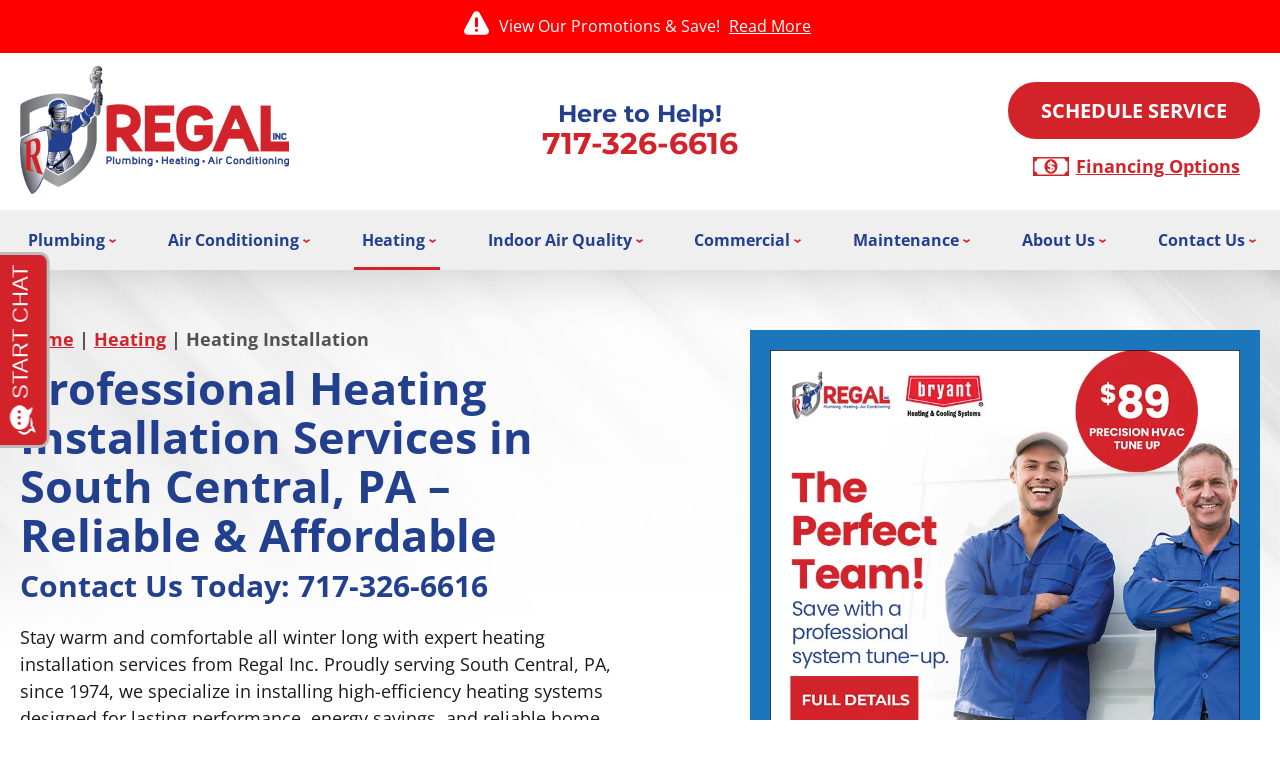

--- FILE ---
content_type: text/html;charset=utf-8
request_url: https://pnapi.invoca.net/2246/na.json
body_size: 232
content:
[{"requestId":"+17178437027","status":"success","formattedNumber":"717-326-6616","countryCode":"1","nationalNumber":"7173266616","lifetimeInSeconds":300,"overflow":null,"surge":null,"invocaId":"i-b190b3a0-2e2a-41ce-8ab9-5e4fe3f219a7"},{"type":"settings","metrics":true}]

--- FILE ---
content_type: text/html;charset=utf-8
request_url: https://pnapi.invoca.net/2246/na.json
body_size: 232
content:
[{"requestId":"+17178437027","status":"success","formattedNumber":"717-326-6616","countryCode":"1","nationalNumber":"7173266616","lifetimeInSeconds":300,"overflow":null,"surge":null,"invocaId":"i-b190b3a0-2e2a-41ce-8ab9-5e4fe3f219a7"},{"type":"settings","metrics":true}]

--- FILE ---
content_type: text/css
request_url: https://www.regalplumbinginc.com/assets/templates/main/css/responsive.min.css
body_size: 4128
content:
@media all and (min-width:571px){.h1,h1{font-size:3.8em}.h2,h2{font-size:3em}.h3,h3{font-size:2.6em}.h4,h4{font-size:2.2em}.h5,h5{font-size:1.9em}.h6,h6{font-size:1.8em}li,p{font-size:1.7em;line-height:1.5em}}@media all and (min-width:801px){.h1,h1{font-size:4.2em}.h2,h2{font-size:3.3em}.h3,h3{font-size:2.8em}.h4,h4{font-size:2.3em}.h5,h5{font-size:1.9em}.h6,h6{font-size:1.8em}li,p{font-size:1.7em}}@media all and (min-width:1025px){.h1,h1{font-size:4.5em}.h2,h2{font-size:3.6em}.h3,h3{font-size:3em}.h4,h4{font-size:2.4em}.h5,h5{font-size:2em}.h6,h6{font-size:1.8em}li,p{font-size:1.8em}}@media all and (min-width:571px){.width-limiter{width:calc(100% - 40px)}}@media all and (min-width:571px){.ims-lightbox{width:80%;left:10%;border-radius:10px}}@media all and (min-width:801px){.ims-lightbox{width:85%;left:7.5%;height:75%;top:12.5%}.ims-lightbox .close-popup{top:-20px}}@media all and (min-width:1025px){.ims-lightbox{width:70%;left:15%}}@media all and (min-width:1251px){.ims-lightbox{width:60%;left:20%}}@media all and (min-width:801px){#mini-form-cta .cta-phone a{text-decoration:none}.full-width #mini-form-cta{padding:40px 0 35px 0}.full-width #mini-form-cta .width-limiter{-webkit-box-orient:horizontal;-webkit-box-direction:normal;-ms-flex-direction:row;flex-direction:row;-webkit-box-pack:center;-ms-flex-pack:center;justify-content:center;-ms-flex-wrap:wrap;flex-wrap:wrap}.full-width #mini-form-cta span{font-size:3.6em}.full-width #mini-form-cta .cta-button,.full-width #mini-form-cta span:not(.cta-phone){margin-right:20px;margin-top:20px}.full-width #mini-form-cta .cta-phone{margin-top:20px;margin-bottom:25px}.full-width #mini-form-cta img{width:48px;height:auto;margin-right:10px}}@media all and (min-width:801px){.hc-trigger{display:none}}@media all and (min-width:571px){#error-container{border-radius:0 0 0 7px!important;width:50%!important;right:0!important}}@media all and (min-width:801px){#error-container{width:40%!important;right:2.5%!important}}@media all and (min-width:801px){#page-not-found #top-content p{font-size:2em}}@media all and (min-width:801px){#fixed-masthead{display:-webkit-box;display:-ms-flexbox;display:flex;-webkit-box-align:center;-ms-flex-align:center;align-items:center;-webkit-box-pack:justify;-ms-flex-pack:justify;justify-content:space-between;padding:7px 0}#fixed-masthead #fixed-masthead-center{-webkit-box-flex:1;-ms-flex-positive:1;flex-grow:1;text-align:center}#fixed-masthead #fixed-masthead-center .tagline{color:#23408f;font-size:2.4em;margin:0;font-family:Montserrat}#fixed-masthead #fixed-masthead-right .tagline{margin-top:5px;margin-bottom:0;text-align:right;margin-right:20px}#fixed-masthead #fixed-masthead-left,#fixed-masthead #fixed-masthead-right{width:33.33%}#fixed-masthead .logo{max-width:270px;margin:0}}@media all and (min-width:801px){#container-fixed-masthead{display:block;position:fixed;top:-300px;left:0;width:100%;background-color:#fff;box-shadow:0 3px 5px 0 rgba(0,0,0,.2);transition:top .6s,left .3s;z-index:1000}.ims-is-scrolled #container-fixed-masthead{top:0}#fixed-masthead{overflow:hidden;position:relative}#container-masthead{padding:10px 0 15px 0}#masthead .masthead-inner{-webkit-box-orient:horizontal;-webkit-box-direction:normal;-ms-flex-direction:row;flex-direction:row}#masthead .masthead-center,#masthead .masthead-left,#masthead .masthead-right{width:33.33%}#masthead .logo{margin-left:0;margin-bottom:0}#masthead .masthead-right{text-align:right}#masthead .masthead-right .tagline{text-align:right;margin-right:20px;margin-bottom:0}.mobile-fixed-footer{background-color:transparent}body{margin-top:0}.mobile-col:not(.mobile-phone),.mobile-phone .phone-number svg{display:none}.mobile-fixed-footer{position:relative;box-shadow:none;height:auto;z-index:initial}.mobile-phone{width:100%;display:block}.mobile-phone .phone-number{font-size:3em}#masthead .phone-text{display:block}}@media all and (min-width:571px){#primary-navigation .phone-number{font-size:4em}}@media all and (min-width:801px){#container-primary-navigation .nav-logo,#container-primary-navigation .phone-number{display:none}.js #toggle-navigation{font-size:0;height:0;width:0}.js #toggle-navigation a{font-size:0}#container-primary-navigation{background-color:#efefef}#primary-navigation{clear:both;margin:0 auto;padding:0;position:relative;text-align:center;z-index:800}#primary-navigation ul{display:block;list-style:none;margin:0 auto;padding:0}#primary-navigation ul li,#primary-navigation ul li a{text-decoration:none;cursor:pointer}#primary-navigation a{display:block;position:relative;transition:all .2s}#primary-navigation a span{position:relative;line-height:1.1em}#primary-navigation>ul{display:-webkit-box;display:-ms-flexbox;display:flex;-webkit-box-pack:justify;-ms-flex-pack:justify;justify-content:space-between}#primary-navigation .nav-level-1{position:relative}#primary-navigation .wf-location-home,#primary-navigation li.docid-1{display:none}#primary-navigation .nav-level-1>a{display:-webkit-box;display:-ms-flexbox;display:flex;-webkit-box-align:center;-ms-flex-align:center;align-items:center;height:60px;font-size:15px;font-weight:700;padding:0 8px;position:relative}#primary-navigation .nav-level-1>a::after{content:'';position:absolute;height:3px;background-color:#d2232a;-webkit-transform:translateX(-50%);-ms-transform:translateX(-50%);transform:translateX(-50%);width:0;left:50%;bottom:0;transition:all .2s ease-in-out}#city-landing-page #primary-navigation #nav-21>a::after,#primary-navigation .nav-level-1.current>a::after,#primary-navigation .nav-level-1>a:active::after,#primary-navigation .nav-level-1>a:hover::after,#service-areas #primary-navigation #nav-21>a::after,#wp-blog #primary-navigation #nav-21>a::after{width:100%}#primary-navigation .nav-level-1>a:link,#primary-navigation .nav-level-1>a:visited{color:#23408f}#primary-navigation .nav-level-1:not(.contains-0)>a{padding-right:15px}.nav-level-1:not(.contains-0)>a>span::before{content:'';background-image:url(/assets/templates/main/images/nav/icon-dropdown.svg);background-repeat:no-repeat;background-position:center center;background-size:contain;position:absolute;top:0;height:100%;width:7px;right:-11px}#primary-navigation .nav-level-1>ul{display:none;position:absolute;background-color:#23408f;box-shadow:0 3px 4px rgba(0,0,0,.7);text-align:left;width:300px;border-radius:0 0 10px 10px;padding-bottom:10px;padding-top:10px}#primary-navigation .nav-level-1.active>ul{display:block}#primary-navigation .nav-level-1.center-position>ul{left:-75px}#primary-navigation .nav-level-1.right-position>ul{left:auto;right:0}.nav-level-2 a{padding:7px 15px;line-height:1em}#primary-navigation .nav-level-2 a:link,#primary-navigation .nav-level-2 a:visited{color:#fff}#primary-navigation .nav-level-2 a:active,#primary-navigation .nav-level-2 a:hover{background-color:#1c76bc}#city-landing-page #primary-navigation #nav-119>a,#primary-navigation .nav-level-2.current>a:active,#primary-navigation .nav-level-2.current>a:hover,#primary-navigation .nav-level-2.current>a:link,#primary-navigation .nav-level-2.current>a:visited,#service-areas #primary-navigation #nav-119>a,#wp-blog #primary-navigation #nav-88>a{background-color:#1c76bc}#primary-navigation .nav-level-3 a{padding-left:35px}#primary-navigation .nav-level-3 a:link,#primary-navigation .nav-level-3 a:visited{color:#fff}#primary-navigation .nav-level-3 a:active,#primary-navigation .nav-level-3 a:hover{background-color:#1c76bc}#primary-navigation .nav-level-3.current>a:active,#primary-navigation .nav-level-3.current>a:hover,#primary-navigation .nav-level-3.current>a:link,#primary-navigation .nav-level-3.current>a:visited{background-color:#1c76bc}#primary-navigation ul li.nav-level-1>ul{transition:box-shadow ease .3s,max-height ease .3s}.no-touchevents div.expand-nav,.no-touchevents div.expand-nav span.nav-expand{display:none}.nav-level-1.active>div.expand-nav{background-color:#0079bd;background-image:url(/assets/templates/main/images/icons/icon-close.svg);background-repeat:no-repeat;background-position:center;color:transparent;background-size:22px;border-radius:50%;box-shadow:1px 2px 2px #000;color:#000;height:40px;position:absolute;left:280px;top:41px;width:40px;z-index:900}.nav-level-1.active.center-position>div.expand-nav{left:210px}.nav-level-1.active.right-position>div.expand-nav{left:auto;right:-20px}.nav-level-1.active>div.expand-nav:active,.nav-level-1.active>div.expand-nav:hover{background-image:none;background-repeat:repeat;background-attachment:scroll;background-position:0 0;background-color:#333;color:#dadada}.nav-level-1.active>div.expand-nav span.nav-expand{display:block;height:40px;line-height:40px}.mobile-nav-buttons{display:none}}@media all and (min-width:1100px){#primary-navigation .nav-level-1>a{font-size:16px}}@media all and (min-width:801px){.content-left,.content-right{display:inline-block;max-width:100%}.content-left{width:calc(100% - 350px);padding-right:125px}.content-right{width:350px}#content .content-right{padding-top:0}#content-wrap{padding-top:60px}#thanks #content-wrap{padding-bottom:60px;background-position:top center}.no-top-content #top-content-wrap>.width-limiter{padding-top:40px;padding-bottom:40px;-webkit-box-align:center;-ms-flex-align:center;align-items:center}.exclude-sidebar .content-left,.full-width-layout .content-left{display:block;width:100%;padding-right:0}.exclude-sidebar .content-right,.full-width-layout .content-right{display:none;visibility:hidden}#content-wrap>.width-limiter:not(.top-content-upper){padding-bottom:40px}#service-areas #content-wrap>.width-limiter:not(.top-content-upper),#wp-blog #content-wrap>.width-limiter:not(.top-content-upper),.exclude-testimonials #content-wrap>.width-limiter:not(.top-content-upper),.ultimate-parent-103:not(#thanks) #content-wrap>.width-limiter:not(.top-content-upper){padding-bottom:130px}}@media all and (min-width:1025px){.content-left{width:calc(100% - 510px)}.content-right{width:510px}}@media all and (min-width:1250px){#thanks #content-wrap{background-position:center}#thanks #content-wrap::before{content:'';position:absolute;width:100%;height:100px;left:0;top:0;background-image:linear-gradient(to top,rgba(255,255,255,0) 0,rgba(0,0,0,.1) 100%)}}@media all and (min-width:801px){.has-landing-page-image:not(.contact) #top-content-wrap .content-left li,.has-landing-page-image:not(.contact) #top-content-wrap .content-left p{font-size:2.1em}}@media all and (min-width:801px){#content-phone-callout a{text-decoration:none}}@media all and (min-width:801px){.ma-points li{display:inline-block;font-size:1.6em}.ma-points{width:100%;text-align:center}#maintenance-secondary .ma-extra{font-size:1.8em;margin-bottom:25px}}@media all and (min-width:801px){.webp #container-footer{background-image:url(/assets/templates/main/images/backgrounds/bg-footer.webp)}.no-webp #container-footer{background-image:url(/assets/templates/main/images/backgrounds/bg-footer.jpg)}#container-footer>.width-limiter{padding-top:170px}#container-footer .logo{max-width:298px;margin-left:0}#container-footer .footer-left .cta-button,#container-footer .main-footer .footer-left{text-align:left}#container-footer .main-footer{padding-bottom:60px}#container-footer .main-footer,.container-footer-bottom #container-footer-navigation .width-limiter{display:-webkit-box;display:-ms-flexbox;display:flex;-webkit-box-align:center;-ms-flex-align:center;align-items:center;-webkit-box-pack:justify;-ms-flex-pack:justify;justify-content:space-between}.container-footer-bottom #container-footer-navigation .width-limiter{-webkit-box-pack:justify;-ms-flex-pack:justify;justify-content:space-between}.container-footer-bottom #flyup-menu{text-align:left}p.imarket-link{text-align:right}.container-footer-bottom #flyup-menu,p.imarket-link{margin:0}#container-footer .main-footer>div{width:33.33%}#container-footer .main-footer .footer-left,#container-footer .main-footer .footer-right{max-width:290px;padding-bottom:0}#container-footer .footer-hours{margin-bottom:0}#newsletter-signup{padding:55px 45px}#newsletter-signup .width-limiter{width:100%}#newsletter-signup .secondary-tools{display:-webkit-box;display:-ms-flexbox;display:flex;-ms-flex-pack:distribute;justify-content:space-around;-webkit-box-align:center;-ms-flex-align:center;align-items:center;flex-wrap:wrap}#newsletter-signup .secondary-tools-heading{margin-bottom:0}#newsletter-signup form{margin-left:0;width:auto}#newsletter-signup li input{width:400px}.social-networking li{margin-left:4px}.social-networking li a{height:40px;width:40px}#container-footer .main-footer .footer-center .footer-heading:first-of-type{margin-top:0}#container-footer .footer-heading,#container-footer p{font-size:1.8em}#container-footer .footer-phone a{text-decoration:none}#container-footer-navigation{padding-bottom:20px}}@media all and (min-width:801px) and (max-width:1025px){#container-footer .ims-grecaptcha-badge,#container-footer .ims-rc-anchor-invisible{width:250px}#container-footer .ims-rc-anchor-invisible-text{white-space:normal;line-height:11px;text-align:left;padding-left:10px}}@media all and (min-width:1025px){#container-footer .footer-left .cta-button{margin-left:30px}}@media all and (min-width:1200px){#newsletter-signup .secondary-tools-heading{font-size:2.4em}#container-footer>.width-limiter{padding-top:150px}}@media all and (min-width:570px){#service-area-list.secondary-tools-outer::before{height:80%}}@media all and (min-width:701px){#service-areas #main-content #service-area-towns-list ul li:not(.view-all){width:25%}}@media all and (min-width:801px){#service-area-list.secondary-tools-outer{margin-top:0;padding-top:30px}.sa-image{margin-bottom:15px;text-align:center}}@media all and (min-width:1025px){#service-area-search form li.zip-input input{width:200px}}@media all and (min-width:801px){#promotions-secondary .secondary-tools-heading{font-size:4.5em;margin-bottom:30px}.full-width #promotions-secondary{padding:80px 0 50px 0;margin:0}.full-width #promotions-secondary .promotions{display:-webkit-box;display:-ms-flexbox;display:flex;-webkit-box-pack:center;-ms-flex-pack:center;justify-content:center}.full-width #promotions-secondary .promotions li{width:calc(33.33% - 10px);margin:0 5px;padding:0;max-width:375px}.full-width #promotions-secondary .secondary-tools li a{height:100%;display:-webkit-box;display:-ms-flexbox;display:flex;-webkit-box-orient:vertical;-webkit-box-direction:normal;-ms-flex-direction:column;flex-direction:column;-webkit-box-pack:center;-ms-flex-pack:center;justify-content:center}.full-width #promotions-secondary .promotions li:first-of-type{margin-left:0}.full-width #promotions-secondary .promotions li:last-of-type{margin-right:0}}@media all and (min-width:801px){#testimonials-secondary{padding:30px 0 175px 0;margin:0}.webp #testimonials-secondary{background-image:url(/assets/templates/main/images/backgrounds/bg-reviews.webp)}.no-webp #testimonials-secondary{background-image:url(/assets/templates/main/images/backgrounds/bg-reviews.jpg)}#testimonials-secondary .width-limiter{display:-webkit-box;display:-ms-flexbox;display:flex;-webkit-box-pack:justify;-ms-flex-pack:justify;justify-content:space-between;-webkit-box-align:center;-ms-flex-align:center;align-items:center}#testimonials-secondary .testimonials-inner .testimonial p{font-size:1.8em}#testimonials-secondary .testimonials-inner:not(.birdeye) .testimonial{max-width:500px;margin-right:auto;margin-left:auto}#testimonials-secondary .testimonials-inner .testimonial p.quote::before{content:open-quote}#testimonials-secondary .testimonials-inner .testimonial p.quote::after{content:close-quote}#testimonials-secondary .width-limiter .testimonial-family-img{order:-1;max-width:calc(100% - 350px)}#testimonials-secondary .secondary-tools{width:350px;margin-bottom:0}#testimonials-secondary .testimonial-family-img img{max-width:594px;width:100%}#testimonials-secondary .secondary-tools-heading{font-size:4.5em}}@media all and (min-width:1025px){#testimonials-secondary .secondary-tools{width:510px}#testimonials-secondary .width-limiter .testimonial-family-img{max-width:calc(100% - 510px)}}@media all and (min-width:571px) and (max-width:800px){.secondary-tools .ma-points{width:60%}}@media all and (min-width:801px){#maintenance-secondary{padding-top:140px;padding-bottom:0;margin-bottom:0}.sidebar-right #maintenance-secondary .width-limiter{width:100%}#maintenance-secondary .ma-image img{max-width:323px;width:95%;margin-top:-140px}}@media all and (min-width:1025px){#maintenance-secondary .ma-image img{margin-top:-160px}#maintenance-secondary{padding-top:160px}}@media (min-width:801px){.project-col-left{width:calc(100% - 350px);padding-right:45px;width:60%}.project-col-right{width:350px;width:40%}.project-col-left,.project-col-right{display:inline-block;max-width:100%}}@media (min-width:1025px){.project-col-left{width:calc(100% - 420px);width:66%}.project-col-right{width:420px;width:34%}}@media (min-width:801px){.product-col-left{width:calc(100% - 350px);padding-right:45px;width:60%}.product-col-right{width:350px;width:40%}.product-col-left,.product-col-right{display:inline-block;max-width:100%}}@media (min-width:1025px){.product-col-left{width:calc(100% - 420px);width:66%}.product-col-right{width:420px;width:34%}}@media all and (min-width:976px){#maintenance-service-plans .service-plans-outer{display:-webkit-box;display:-ms-flexbox;display:flex;-ms-flex-wrap:wrap;flex-wrap:wrap;-webkit-box-pack:center;-ms-flex-pack:center;justify-content:center;max-width:100%;margin:0 auto}#maintenance-service-plans .service-plans-outer .service-plan:not(.shield-protection),#maintenance-service-plans .width-limiter .service-plans-outer .service-plan:not(.shield-protection):nth-child(2n),#maintenance-service-plans .width-limiter .service-plans-outer .service-plan:not(.shield-protection):nth-child(2n+1){width:calc(33.33% - 20px);margin:0 20px 0 0;max-width:400px}#maintenance-service-plans .service-plans-outer .service-plan:nth-child(odd){margin-left:0}#maintenance-service-plans .service-plans-outer .service-plan:nth-child(even){margin-right:0}#maintenance-service-plans .service-plans-outer .service-plan.shield-protection{margin-left:auto;margin-right:auto}#maintenance-service-plans .cta-button{margin:0 10px}#maintenance-service-plans .service-plan .plan-title-outer .plan-title{font-size:3.6em;line-height:1.1;margin-bottom:10px}#maintenance-service-plans .service-plan.shield-protection .plan-title-outer .plan-title{text-transform:uppercase}}@media all and (min-width:801px){#maintenance .top-content-upper .width-limiter{position:relative;display:-webkit-box;display:-ms-flexbox;display:flex;-webkit-box-align:center;-ms-flex-align:center;align-items:center}#maintenance .top-content-upper{padding:100px 0}#maintenance .top-content-upper .top-content-left{width:54%;text-align:left;padding-right:20px}#maintenance .top-content-upper .top-content-right{width:44%}#maintenance-steps{text-align:center}#maintenance-steps .maintenance-steps-wrapper{display:-webkit-box;display:-ms-flexbox;display:flex;margin-bottom:30px}#maintenance-steps .maintenance-step{width:33.33%;margin-bottom:0}#maintenance-steps .maintenance-step:first-of-type p,#maintenance-steps .maintenance-step:nth-child(2) p{margin:0 auto}#maintenance-steps .maintenance-step p{margin-bottom:0;font-size:2.4em}#maintenance-steps .maintenance-step p a{text-decoration:none}#maintenance-steps .cta-button{display:inline-block;margin:0 10px}#maintenance-service-plans{padding-bottom:150px}.webp #maintenance-main-content{background-image:url(/assets/templates/main/images/backgrounds/bg-membership.webp)}.no-webp #maintenance-main-content{background-image:url(/assets/templates/main/images/backgrounds/bg-membership.jpg)}#maintenance-main-content{padding-top:220px;margin-top:-150px}#maintenance-main-content .width-limiter{display:-webkit-box;display:-ms-flexbox;display:flex;-webkit-box-pack:center;-ms-flex-pack:center;justify-content:center;-webkit-box-align:center;-ms-flex-align:center;align-items:center}#maintenance-main-content .content-left{width:50%;position:relative}#maintenance #site-modal,#maintenance-main-content .cta-button:not(.phone-button){display:none}#maintenance-main-content #maintenance-form{display:block;width:50%;background-color:#1c76bc;padding:35px 0 25px 0}#maintenance-main-content #maintenance-form form{max-width:545px}#maintenance-main-content #maintenance-form label{color:#fff;font-weight:400}#maintenance-main-content #maintenance-form button{background-color:#d2232a;border-color:#d2232a;color:#fff}#maintenance-main-content #maintenance-form button:active,#maintenance-main-content #maintenance-form button:hover{background-color:#fff;color:#d2232a}#maintenance-main-content #maintenance-form .secondary-tools-heading{color:#fff;font-size:3.6em;margin-bottom:30px}#maintenance-main-content #maintenance-form .mf-extra{display:inline-block;color:#efefef;font-size:1.6em;line-height:28px;text-align:center;margin-top:30px}}@media all and (min-width:1025px){#maintenance-main-content{padding-top:250px;margin-top:-200px}}@media all and (min-width:1290px){#maintenance-service-plans .width-limiter .service-plans-outer .service-plan:first-of-type{margin-left:0}#maintenance-service-plans .service-plans-outer .service-plan.most-popular::before{font-size:1.8em;top:30px;right:-36px}}@media all and (min-width:801px){#community-and-awards #content-wrap{padding-top:0}#community-and-awards .top-content-upper{padding:90px 0 150px 0;position:relative}#community-and-awards .top-content-upper .width-limiter{display:-webkit-box;display:-ms-flexbox;display:flex;align-items:center}#community-and-awards .top-content-upper .top-content-left{width:48%;padding-right:82px;position:relative;z-index:1}#community-and-awards .top-content-upper .top-content-right{width:52%;position:relative;z-index:1}.webp #community-and-awards .top-content-upper::after{background-image:url(/assets/templates/main/images/community-awards/divider-top.webp)}.no-webp #community-and-awards .top-content-upper::after{background-image:url(/assets/templates/main/images/community-awards/divider-top.jpg)}#community-and-awards .top-content-upper::after{content:'';position:absolute;height:280px;width:100%;bottom:0;left:50%;transform:translateX(-50%);background-size:100% auto;background-repeat:no-repeat;background-position:bottom center}#community-and-awards .top-content-upper h1{margin-top:10px;margin-bottom:10px}#community-and-awards .awards-outer{max-width:100%}.awards-outer{position:relative;padding-bottom:150px}.webp .awards-outer::after{background-image:url(/assets/templates/main/images/community-awards/divider-top.webp)}.no-webp .awards-outer::after{background-image:url(/assets/templates/main/images/community-awards/divider-top.jpg)}.awards-outer::after{content:'';position:absolute;height:280px;width:100%;bottom:0;left:50%;transform:translateX(-50%);background-size:100% auto;background-repeat:no-repeat;background-position:bottom center}.webp .awards-outer:nth-child(odd)::after{background-image:url(/assets/templates/main/images/community-awards/divider-bottom.webp)}.no-webp .awards-outer:nth-child(odd)::after{background-image:url(/assets/templates/main/images/community-awards/divider-bottom.jpg)}.webp #community-and-awards .awards-outer.above-gallery::after{background-image:url(/assets/templates/main/images/community-awards/divider-blue.webp)}.no-webp #community-and-awards .awards-outer.above-gallery::after{background-image:url(/assets/templates/main/images/community-awards/divider-bottom.jpg)}.no-webp .awards-outer.gallery-outer::after,.webp .awards-outer.gallery-outer::after{display:none}.awards-outer.gallery-outer{padding-bottom:100px}.awards-outer .awards-wrapper{position:relative;z-index:1;-ms-flex-wrap:nowrap;flex-wrap:nowrap}.awards-outer h2{margin-bottom:10px}.awards-outer p{max-width:880px;margin:0 auto 30px auto}#community-and-awards #testimonials-secondary{padding-top:90px}}@media all and (min-width:1150px){#community-and-awards .top-content-upper{padding-bottom:230px}}

--- FILE ---
content_type: image/svg+xml
request_url: https://www.regalplumbinginc.com/assets/templates/main/images/icons/icon-mail.svg
body_size: 45
content:
<svg xmlns="http://www.w3.org/2000/svg" width="34.178" height="27" viewBox="0 0 34.178 27">
  <g id="Icon_feather-mail" data-name="Icon feather-mail" transform="translate(-0.911 -4.5)">
    <path id="Path_54914" data-name="Path 54914" d="M6,6H30a3.009,3.009,0,0,1,3,3V27a3.009,3.009,0,0,1-3,3H6a3.009,3.009,0,0,1-3-3V9A3.009,3.009,0,0,1,6,6Z" fill="none" stroke="#23408f" stroke-linecap="round" stroke-linejoin="round" stroke-width="3"/>
    <path id="Path_54915" data-name="Path 54915" d="M33,9,18,19.5,3,9" fill="none" stroke="#23408f" stroke-linecap="round" stroke-linejoin="round" stroke-width="3"/>
  </g>
</svg>


--- FILE ---
content_type: image/svg+xml
request_url: https://www.regalplumbinginc.com/assets/templates/main/images/social/btn-instagram.svg
body_size: 222
content:
<svg xmlns="http://www.w3.org/2000/svg" width="87.791" height="87.795" viewBox="0 0 87.791 87.795"><g data-name="009-instagram" transform="translate(-0.006)"><g data-name="Group 2583" transform="translate(0.005)"><g data-name="Group 2582"><path data-name="Path 5548" d="M65.85,0h-43.9A22.014,22.014,0,0,0,0,21.948v43.9A22.016,22.016,0,0,0,21.953,87.795h43.9A22.016,22.016,0,0,0,87.8,65.847v-43.9A22.014,22.014,0,0,0,65.85,0ZM80.481,65.847A14.648,14.648,0,0,1,65.85,80.478h-43.9A14.65,14.65,0,0,1,7.321,65.847v-43.9A14.649,14.649,0,0,1,21.953,7.316h43.9A14.647,14.647,0,0,1,80.481,21.948v43.9Z" transform="translate(-0.005)" fill="#23408f"/></g></g><g data-name="Group 2585" transform="translate(62.195 14.632)"><g data-name="Group 2584"><circle data-name="Ellipse 296" cx="5.487" cy="5.487" r="5.487" fill="#23408f"/></g></g><g data-name="Group 2587" transform="translate(21.953 21.948)"><g data-name="Group 2586"><path data-name="Path 5549" d="M124.353,102.4A21.949,21.949,0,1,0,146.3,124.348,21.946,21.946,0,0,0,124.353,102.4Zm0,36.582a14.633,14.633,0,1,1,14.632-14.634A14.633,14.633,0,0,1,124.353,138.982Z" transform="translate(-102.405 -102.4)" fill="#23408f"/></g></g></g></svg>

--- FILE ---
content_type: image/svg+xml
request_url: https://www.regalplumbinginc.com/assets/templates/main/images/icons/icon-financing.svg
body_size: 399
content:
<svg xmlns="http://www.w3.org/2000/svg" width="36" height="18.72" viewBox="0 0 36 18.72">
  <path id="Icon_map-finance" data-name="Icon map-finance" d="M30.96,8.64H0V27.36H36V8.64Zm3.6,13.875a4.824,4.824,0,0,0-3.4,3.4H4.845a4.826,4.826,0,0,0-3.4-3.4v-9.03a4.826,4.826,0,0,0,3.4-3.4H31.172a5.045,5.045,0,0,0,3.388,3.388v9.047ZM19.524,19.48c-.166-.1-.084-.194-.8-.279v2.086l.395-.073a1.049,1.049,0,0,0,.8-1.045A.77.77,0,0,0,19.524,19.48Zm-3.241-3.4a.773.773,0,0,0,.437.72,2.912,2.912,0,0,0,.559.208V15.031a1.724,1.724,0,0,0-.554.227A.93.93,0,0,0,16.283,16.076ZM18,10.8c-3.579,0-6.48,3.224-6.48,7.2s2.9,7.2,6.48,7.2,6.48-3.225,6.48-7.2S21.579,10.8,18,10.8Zm2.775,11.271a4.27,4.27,0,0,1-2.055.77v.919H17.28v-.936a3.7,3.7,0,0,1-1.863-.6A2.678,2.678,0,0,1,14.4,20.16h1.791c.058,0,.172.577.342.78s.427.234.747.323V18.811a5.746,5.746,0,0,1-1.826-.655,2.19,2.19,0,0,1-.908-1.944,2.58,2.58,0,0,1,.888-2,3.292,3.292,0,0,1,1.845-.753V12.24h1.44v1.253a3.535,3.535,0,0,1,1.656.775A2.356,2.356,0,0,1,21.56,16.56h-1.8a1.345,1.345,0,0,0-.844-1.259,1.467,1.467,0,0,1-.192-.149v2.263l.649.125a4.713,4.713,0,0,1,1.673.652,2.161,2.161,0,0,1,.743,1.834,2.634,2.634,0,0,1-1.011,2.045Z" transform="translate(0 -8.64)" fill="#d2232a"/>
</svg>


--- FILE ---
content_type: image/svg+xml
request_url: https://www.regalplumbinginc.com/assets/templates/main/images/icons/icon-promo.svg
body_size: 427
content:
<svg id="_002-piggy-bank-1" data-name="002-piggy-bank-1" xmlns="http://www.w3.org/2000/svg" width="34.492" height="34.492" viewBox="0 0 34.492 34.492">
  <g id="Group_756" data-name="Group 756" transform="translate(0 8.151)">
    <g id="Group_755" data-name="Group 755">
      <path id="Path_3699" data-name="Path 3699" d="M1.184,128.247a1.01,1.01,0,1,1,1.429,1.429,2.007,2.007,0,0,0-.592,1.429,2.082,2.082,0,0,0,2.088,2.021h.047c0-.011,0-.022,0-.033a11.123,11.123,0,0,1,8.091-9.532,6.038,6.038,0,0,0,12.052-.349A7.053,7.053,0,0,1,29.372,121a1.011,1.011,0,0,1,1,1.176l-.767,4.6a10.927,10.927,0,0,1,2.4,4.392,3.1,3.1,0,0,1,2.49,2.97v2.021a3.093,3.093,0,0,1-3.1,3.031,1.072,1.072,0,0,1-.138-.009l-.06,0a11.17,11.17,0,0,1-2.833,3.53v3.618a1.01,1.01,0,0,1-1.011,1.01H23.309a1.01,1.01,0,0,1-1.011-1.01v-1.179c-.338.031-.672.1-1.011.1H16.235v1.078a1.01,1.01,0,0,1-1.011,1.01H11.183a1.01,1.01,0,0,1-1.011-1.01v-2.29a11.1,11.1,0,0,1-5.995-8.893H4.109A4.1,4.1,0,0,1,0,131.105,4.014,4.014,0,0,1,1.184,128.247Zm26.167,4.879a1.011,1.011,0,1,0-1.011-1.011A1.011,1.011,0,0,0,27.351,133.126Zm-12.126,0h6.063a1.011,1.011,0,0,0,0-2.021H15.225a1.011,1.011,0,1,0,0,2.021Z" transform="translate(0 -121)" fill="#d2232a"/>
    </g>
  </g>
  <g id="Group_758" data-name="Group 758" transform="translate(14.214 6.13)">
    <g id="Group_757" data-name="Group 757" transform="translate(0)">
      <path id="Path_3700" data-name="Path 3700" d="M185.042,91A4.042,4.042,0,1,1,181,95.042,4.046,4.046,0,0,1,185.042,91Z" transform="translate(-181 -91)" fill="#23408f"/>
    </g>
  </g>
  <g id="Group_760" data-name="Group 760" transform="translate(6.13)">
    <g id="Group_759" data-name="Group 759">
      <path id="Path_3701" data-name="Path 3701" d="M305.042,0A4.042,4.042,0,1,1,301,4.042,4.046,4.046,0,0,1,305.042,0Z" transform="translate(-301)" fill="#23408f"/>
    </g>
  </g>
</svg>


--- FILE ---
content_type: image/svg+xml
request_url: https://www.regalplumbinginc.com/assets/templates/main/images/icons/image-quote.svg
body_size: 117
content:
<svg xmlns="http://www.w3.org/2000/svg" width="107" height="108" viewBox="0 0 107 108"><defs><clipPath id="77hka"><path fill="#fff" d="M0 53.725C0 24.177 23.953.225 53.5.225s53.5 23.952 53.5 53.5c0 29.547-23.953 53.5-53.5 53.5S0 83.272 0 53.725z"/></clipPath></defs><g><g><path fill="#fff" d="M0 53.725C0 24.177 23.953.225 53.5.225s53.5 23.952 53.5 53.5c0 29.547-23.953 53.5-53.5 53.5S0 83.272 0 53.725z"/><path fill="none" stroke="#d2232a" stroke-dasharray="3 3" stroke-miterlimit="20" stroke-width="4" d="M0 53.725C0 24.177 23.953.225 53.5.225s53.5 23.952 53.5 53.5c0 29.547-23.953 53.5-53.5 53.5S0 83.272 0 53.725z" clip-path="url(&quot;#77hka&quot;)"/></g><g><path fill="#23408f" d="M67.867 56.97H56.994V35.225h21.745V56.97l-7.248 14.497H60.618zm-28.994 0H28V35.225h21.745V56.97l-7.248 14.497H31.624z"/></g></g></svg>

--- FILE ---
content_type: image/svg+xml
request_url: https://www.regalplumbinginc.com/assets/templates/main/images/social/btn-linkedin.svg
body_size: 57
content:
<svg xmlns="http://www.w3.org/2000/svg" width="80" height="80" viewBox="0 0 80 80"><g transform="translate(-10 -10)"><path data-name="Path 5565" d="M90,90V60.7c0-14.4-3.1-25.4-19.9-25.4-8.1,0-13.5,4.4-15.7,8.6h-.2V36.6H38.3V90H54.9V63.5c0-7,1.3-13.7,9.9-13.7,8.5,0,8.6,7.9,8.6,14.1v26H90Z" fill="#23408f"/><path data-name="Path 5566" d="M11.3,36.6H27.9V90H11.3Z" fill="#23408f"/><path data-name="Path 5567" d="M19.6,10a9.65,9.65,0,1,0,9.6,9.6A9.6,9.6,0,0,0,19.6,10Z" fill="#23408f"/></g></svg>

--- FILE ---
content_type: image/svg+xml
request_url: https://www.regalplumbinginc.com/assets/templates/main/images/icons/icon-membership.svg
body_size: 19755
content:
<svg xmlns="http://www.w3.org/2000/svg" xmlns:xlink="http://www.w3.org/1999/xlink" width="26" height="32" viewBox="0 0 26 32">
  <defs>
    <pattern id="pattern" preserveAspectRatio="none" width="100%" height="100%" viewBox="0 0 706 861">
      <image width="706" height="861" xlink:href="[data-uri]"/>
    </pattern>
  </defs>
  <rect id="Image_6" data-name="Image 6" width="26" height="32" fill="url(#pattern)"/>
</svg>


--- FILE ---
content_type: application/javascript
request_url: https://prism.app-us1.com/?a=226017053&u=https%3A%2F%2Fwww.regalplumbinginc.com%2Fheating%2Fheating-installation
body_size: 122
content:
window.visitorGlobalObject=window.visitorGlobalObject||window.prismGlobalObject;window.visitorGlobalObject.setVisitorId('fbd3a71f-80eb-42d0-85dc-d1a637ed7f32', '226017053');window.visitorGlobalObject.setWhitelistedServices('tracking', '226017053');

--- FILE ---
content_type: image/svg+xml
request_url: https://www.regalplumbinginc.com/assets/templates/main/images/icons/icon-review-stars.svg
body_size: 184
content:
<svg id="icon-review-stars" xmlns="http://www.w3.org/2000/svg" width="235.4" height="35.738" viewBox="0 0 235.4 35.738">
  <path id="Shape_4" data-name="Shape 4" d="M2002.364,2704.989l6.6,11.763,14.754,1.888-10.677,9.157,2.52,12.93-13.2-6.1-13.2,6.1,2.52-12.93-10.678-9.157,14.758-1.888Z" transform="translate(-1981.008 -2704.989)" fill="#d2232a"/>
  <path id="Shape_4_copy_5" data-name="Shape 4 copy 5" d="M2106.836,2704.989l6.6,11.763,14.755,1.888-10.679,9.157,2.522,12.93-13.2-6.1-13.2,6.1,2.518-12.93-10.677-9.157,14.757-1.888Z" transform="translate(-1941.916 -2704.989)" fill="#d2232a"/>
  <path id="Shape_4_copy_6" data-name="Shape 4 copy 6" d="M2072.575,2704.989l6.6,11.763,14.756,1.888-10.676,9.157,2.519,12.93-13.2-6.1-13.2,6.1,2.519-12.93-10.675-9.157,14.753-1.888Z" transform="translate(-1954.735 -2704.989)" fill="#d2232a"/>
  <path id="Shape_4_copy_7" data-name="Shape 4 copy 7" d="M2036.825,2704.989l6.6,11.763,14.756,1.888L2047.5,2727.8l2.521,12.93-13.2-6.1-13.2,6.1,2.521-12.93-10.678-9.157,14.756-1.888Z" transform="translate(-1968.113 -2704.989)" fill="#d2232a"/>
  <path id="Shape_4_copy_4" data-name="Shape 4 copy 4" d="M2142.584,2704.989l6.6,11.763,14.756,1.888-10.678,9.157,2.521,12.93-13.2-6.1-13.2,6.1,2.521-12.93-10.677-9.157,14.757-1.888Z" transform="translate(-1928.539 -2704.989)" fill="#d2232a"/>
</svg>


--- FILE ---
content_type: image/svg+xml
request_url: https://www.regalplumbinginc.com/assets/templates/main/images/other/image-service-area-pin.svg
body_size: 2595
content:
<svg xmlns="http://www.w3.org/2000/svg" xmlns:xlink="http://www.w3.org/1999/xlink" width="87" height="139" viewBox="0 0 87 139"><defs><image id="it8nb" width="112" height="145" xlink:href="[data-uri]"/><clipPath id="it8na"><path d="M30 65.05v-41h31v41z"/></clipPath></defs><g><g><g><path fill="#23408f" d="M43.49 1.15C20.114 1.15 1.095 18.33 1.095 39.445c0 31.46 41.443 98.311 42.37 98.311.927 0 42.424-66.85 42.424-98.311 0-21.116-19.02-38.295-42.397-38.295z"/><path fill="none" stroke="#efefef" stroke-miterlimit="20" d="M43.49 1.15C20.114 1.15 1.095 18.33 1.095 39.445c0 31.46 41.443 98.311 42.37 98.311.927 0 42.424-66.85 42.424-98.311 0-21.116-19.02-38.295-42.397-38.295z"/></g><g><g><path fill="#fff" d="M10 44.05c0-18.226 15-33 33.5-33 18.502 0 33.5 14.774 33.5 33 0 18.225-14.998 33-33.5 33-18.5 0-33.5-14.775-33.5-33z"/></g><g><g clip-path="url(&quot;#it8na&quot;)"><use transform="matrix(.27679 0 0 .28276 30 24.05)" xlink:href="#it8nb"/></g></g></g></g></g></svg>

--- FILE ---
content_type: image/svg+xml
request_url: https://www.regalplumbinginc.com/assets/templates/main/images/social/btn-x.svg
body_size: 13
content:
<svg xmlns="http://www.w3.org/2000/svg" width="23.675" height="22.158" viewBox="0 0 23.675 22.158">
  <path id="Path_54898" data-name="Path 54898" d="M3.1,1.525H6.338L20.63,20.633H17.393ZM20.511,0,13.095,8.012,7.1,0H.058L9.2,12.222,0,22.158H2.07l8.053-8.7,6.506,8.7h7.045L14.02,9.249,22.581,0Z" fill="#23408F" />
</svg>


--- FILE ---
content_type: text/javascript
request_url: https://invitation.apexchat.com/api/invitations/ping?company=regalplumbinginc&ecid=iqjhTNWu2GJN+97Gr8O/jNhMUSu0U4svT2a7uDrXCNr45aCDnNZuOTA=&visitorId=0&agentAliasId=7975&operatorId=0&profileId=721219&chatId=null&invitationVersion=2&chatMode=2&originalReferrer=
body_size: 103
content:
PingResponse=1862259167
